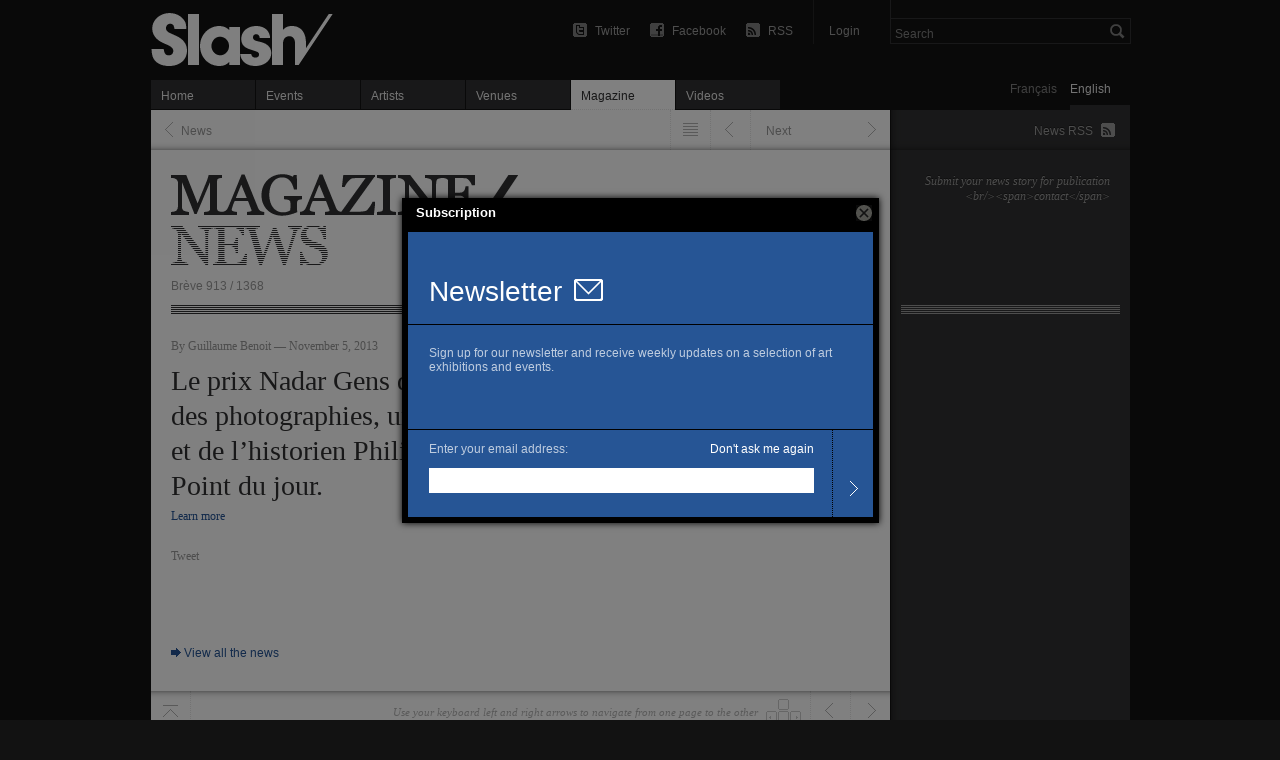

--- FILE ---
content_type: text/html; charset=utf-8
request_url: https://slash-paris.com/en/breves/932
body_size: 3743
content:
<!DOCTYPE html>
<html xmlns="http://www.w3.org/1999/xhtml" xmlns:fb="http://www.facebook.com/2008/fbml" xml:lang="en" lang="en">

	<head>

		<meta http-equiv="Content-Type" content="text/html; charset=utf-8" />
		<title>Le prix Nadar Gens d’images... — News — Slash Paris</title>
		<link rel="shortcut icon" type="image/png" href="/favicon.ico" />
		
         <meta name="description" content="Le prix Nadar Gens d’images 2013 a été attribué à L’Asile des photographies, un livre du photographe Mathieu Pernot et de l’historien Philippe Artières publié par les éditions Point du jour." />
		
			<meta name="title" 								content="Le prix Nadar Gens d’images... — News" />
	<meta property="og:title" 					   content="Le prix Nadar Gens d’images... — News" />
	<meta property="og:url" 						content="https://slash-paris.com/breves/932" />
	<meta property="og:type" 						content="article"/>
	<meta property="og:description" 		      content="Le prix Nadar Gens d’images 2013 a été attribué à L’Asile des photographies, un livre du photographe Mathieu Pernot et de l’historien Philippe Artières publié par les éditions Point du jour."/>
	

		
		<meta property="fb:admins" content="643236885" />
		<meta name="zipcode" content="75" />
		<meta name="city" content="Paris" />
		<meta name="country" content="France" />
		<meta name="viewport" content="initial-scale=0.435" />
		<meta name="viewport" content="width=661, user-scalable=yes" />
		<meta name="apple-mobile-web-app-capable" content="no" />
		
		<link rel="stylesheet" media="all" href="/stylesheets/application2_packaged.css" />

		

		<script src="/javascripts/base_packaged.js"></script>
		

		

		<script type="text/javascript">
			var section = "stories";
			var sub_section = "show";
			var search_default_value = 'Search';
			var nl_popup_title = "Subscription"
		</script>
      
      

	  <!-- old GA snippet
<script type="text/javascript">
  (function(i,s,o,g,r,a,m){i['GoogleAnalyticsObject']=r;i[r]=i[r]||function(){
  (i[r].q=i[r].q||[]).push(arguments)},i[r].l=1*new Date();a=s.createElement(o),
  m=s.getElementsByTagName(o)[0];a.async=1;a.src=g;m.parentNode.insertBefore(a,m)
  })(window,document,'script','//www.google-analytics.com/analytics.js','ga');

  ga('create', 'UA-42264046-1', 'slash-paris.com');
  ga('send', 'pageview');
</script>
-->

<script type="text/javascript">

  var _gaq = _gaq || [];
  _gaq.push(['_setAccount', 'UA-42264046-1']);
  _gaq.push(['_setDomainName', 'slash-paris.com']);
  _gaq.push(['_trackPageview']);

  (function() {
    var ga = document.createElement('script'); ga.type = 'text/javascript'; ga.async = true;
    ga.src = ('https:' == document.location.protocol ? 'https://ssl' : 'http://www') + '.google-analytics.com/ga.js';
    var s = document.getElementsByTagName('script')[0]; s.parentNode.insertBefore(ga, s);
  })();

</script>


	</head>

	<body id="stories-show" class=en>
		<div id="dialog-nl"></div>
		<div id="wrap">
			
			<span id="ajaxSpinner" style='display:none'>Chargement...</span>
			
			<div id="top">
				<div id="header">
					<ul class='tools'>
							
							<li id='search'>
								<form id="global-search" name="global_search" action="/recherche" accept-charset="UTF-8" method="get"><input name="utf8" type="hidden" value="&#x2713;" />									<div class="p_search_box">
										<input type="submit" name="commit" value="" id="search-submit" />
										<input type="text" name="key" id="p-search-field" value="Search" />
									</div>
</form>							</li>
						
						<li class='user_box'>
								<a target="publisher" class="login" title="Login" href="/publisher">Login</a>
						</li>
						
						<li><a class="rss" title="RSS Feed: all events" href="/en/rss.xml">RSS</a></li>
						<li><a class="facebook" title="Join us on Facebook" href="http://www.facebook.com/slashparis">Facebook</a></li>
						<li><a class="twitter" title="Follow us on Twitter" href="http://twitter.com/slashparis">Twitter</a></li>
						
						<li id='message'><span>
							</span>
						</li>
						
					</ul>
					
					<h1><a title="Home" href="/">Le prix Nadar Gens d’images... — News — Slash Paris</a></h1>
					
				</div>
				
				<div id="language-toggle">
					<a class="fr" href="/en/breves/932?set_locale=fr">Français</a>
			  	   <a class="en on" href="/en/breves/932?set_locale=en">English</a>
				</div>
				
				<ul id='main-navigation'>
   <li class="first "><a href="/">Home</a></li>
   <li class=""><a href="/evenements">Events</a></li>
   <li class=""><a href="/artistes">Artists</a></li>
   <li class=""><a href="/lieux">Venues</a></li>
   <li class="on mag"><a href="/magazine">Magazine</a></li>
   <li class=" vid"><a href="/videos">Videos</a></li>
</ul>
				
				<hr/>
			</div>
			
			<div id="content">
				
<div id="left-col">

   <ul class="prev_next_bar">
      <li class='next'>
      <a rev="next" id="next" alt="Next" href="/breves/931">Next</a>
</li>
<li class='previous'>
      <a rev="prev" id="previous" alt="Previous" href="/breves/933">Previous</a>
</li>


      <li class='listing'>
         <a alt="<span class="translation_missing" title="translation missing: en.listing">Listing</span>" href="/breves">Listing</a>
      </li>
      <li class='back'>
         <a id="back" href="/en/breves#932">News</a>
      </li>
</ul>

   <div class='magazine_page' id='story'>
      
      <div class="magazine_header">
         <h2><a href="/magazine">Magazine</a></h2>
         <h3>News</h3>
         <span id='pagination-info'>Brève 913 / 1368</span>
      </div>
      <hr/>

      <div class="story">

         <span class='date_and_author'>By Guillaume Benoit — November  5, 2013</span>
         <p>Le prix Nadar Gens d’images 2013 a été attribué à L’Asile des photographies, un livre du photographe Mathieu Pernot et de l’historien Philippe Artières publié par les éditions Point du jour.</p>
               <a class="link" href="//gensdimages.com/index.php/wiki/read/t04_nadar.html">Learn more</a>

         <div class="social_buttons">
   <!-- <div class="google_plusone_container">
      <g:plusone size="medium" count="false" href="https://slash-paris.com/breves/932"></g:plusone>
   </div> -->
   <div class="twitter_share_container">
      <a href="http://twitter.com/share" class="twitter-share-button" data-url="https://slash-paris.com/breves/932" data-count="horizontal" data-via="slashparis" data-lang="en">Tweet</a>
   </div>
   <div class="facebook_like_container">
      <fb:like layout="button_count" show_faces="false" href="https://slash-paris.com/breves/932" font="arial" width="450px" height="21"></fb:like>
   </div>
</div>
         
      </div>
      <a class="internal_link" href="/breves">View all the news</a>
      
   </div>

   <ul class="prev_next_bar bottom">
      <li class='next'>
      <a rev="next" id="next" alt="Next" href="/breves/931">Next</a>
</li>
<li class='previous'>
      <a rev="prev" id="previous" alt="Previous" href="/breves/933">Previous</a>
</li>


      <li class='tip'><span>Use your keyboard left and right arrows to navigate from one page to the other</span></li>
   <li class='scroll_top'>
      <a href="#">Scroll to top</a>
   </li>
</ul>
   
</div>

<div id="right-col">
      
   <a class="rss" href="/en/stories/rss.xml">News RSS</a>
   <a class="sponsor submit" encode="hex" title="Submit a news story" href="mailto:breves@slash-paris.com?subject=Submit%20a%20news%20story">Submit your news story for publication &lt;br/&gt;&lt;span&gt;contact&lt;/span&gt;</a>
   
   <hr/>
   
	
   
   

         
      
</div>


			</div>
			
			<div id="megafooter">
			   <div id="universe">
			      <h3>Slash universe</h3>
			      <hr/>
			      <a class="icon popup" id="newsletter" onclick="nlPopUp_init(true); return false;" href="#">Subscribe</a>
			      <a class="icon" id="facebook" href="http://www.facebook.com/slashparis">Facebook</a>
			      <a class="icon" id="twitter" href="http://twitter.com/slashparis">Twitter</a>
			      <a class="icon" id="rss" href="/en/rss.xml">Main RSS feed</a>
			      <ul>
			         <li class='newsletter'>
			            <h5>Weekly update</h5>
			            <p>
			               Upcoming, closing events; new artists: get a weekly update right in your mail box.
			            </p>
			            <a class="newsletter" onclick="nlPopUp_init(true); return false;" href="#">Subscribe</a>
			         </li>
			         <li class='social'>
			            <h5>Social networks</h5>
			            <p>
			               Join the Slash community on the social networks.
			            </p>
			            <a href="http://www.facebook.com/slashparis">Facebook</a>
                     <a href="http://twitter.com/slashparis">Twitter</a>
			         </li>
			         <li class='rss last'>
			            <h5>RSS feeds</h5>
			            <p>
			               While we’re working on the page presenting all of our feeds, discover our main feed.
			            </p>
			            <a href="/en/rss.xml">Main RSS feed</a>
			         </li>
			      </ul>
			   </div>
			   <ul id="footer">
			      <li class='join'>
			         <h3>Join us</h3>
   			      <!-- <p></p> -->
   			      <p class='venues'>Art venues, join the project and benefit from a unique communication platform.</p>
   			      <a href="/rejoignez-nous">Learn more</a>
			      </li>
               <li class='explore'>
                  <h3>Explore</h3>
                  <ul>
                     <li><a href="/evenements/en_cours">Current events</a></li>
                     <li><a href="/evenements/derniers_jours">Closing exhibitions</a></li>
                     <li><a href="/vernissages">Upcoming openings</a></li>
                     <li><a href="/agenda">Agenda</a></li>
                     <li><a href="/artistes">Artists</a></li>
                     <li><a href="/lieux">Venues</a></li>
                  </ul>
               </li>
               <li class='info last'>
                  <h3>Info</h3>
                  <ul>
                     <li><a href="/a-propos">About Slash</a></li>
                     <!-- <li></li> -->
                     <li><a encode="hex" href="mailto:contact@slash-paris.com">Contact us</a></li>
                     <!-- <li><a href="#">Press site</a></li> -->
                  </ul>
               </li>
               <li class='credits last'>
                  <ul>
                     <li class='copyright'><span>© 2026 Slash — All rights reserved</span></li>
                  </ul>
               </li>
			   </ul>
			</div>
			
		</div>
		
		

		
		
		

		<script src="/javascripts/application_packaged.js" async="async"></script>

		

		
		
		
		
		<script async="true" type="text/javascript" src="http://platform.twitter.com/widgets.js"></script>
		<div id="fb-root"></div>
<script>
 window.fbAsyncInit = function() {
   FB.init({
   appId: '105672192843897', 
   status: true, 
   cookie: true,
   xfbml: true});
 };
 (function() {
   var e = document.createElement('script'); e.async = true;
   e.src = document.location.protocol + '//connect.facebook.net/en_US/all.js';
   document.getElementById('fb-root').appendChild(e);
 }());
</script>
		
	</body>
	
</html>